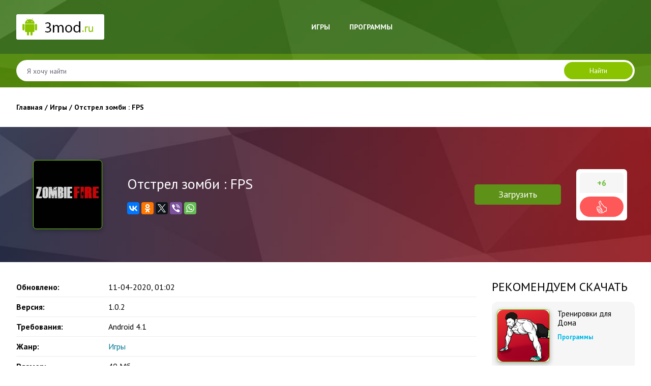

--- FILE ---
content_type: text/html; charset=utf-8
request_url: https://3mod.ru/igry/972-otstrel-zombi-fps.html
body_size: 10848
content:
<!DOCTYPE html>
<html>
<head>
	<meta charset="utf-8">
<title>Взлом Отстрел зомби : FPS (Мод много денег) для Android</title>
<meta name="description" content="Достойный шутер от 1-го лица, посвященный событиям после глобальной катастрофы и наделенный современной графикой и классическим управлением.    Отстрел зомби : FPS является ярким представителям экшенов в пост апокалиптическом пространстве. Игрок выступит на стороне спецназа, заброшенного в эпицентр">
<meta name="keywords" content="зомби, будет, Отстрел, трофеи, меткие, получаются, выстрелы, Монеты, уничтожение, Иногда, придется, заданий, прохождение, боссов, средства, заработанные, несколько, видов, пистолетов, всевозможных">
<meta name="generator" content="DataLife Engine (http://dle-news.ru)">
<meta property="og:site_name" content="Скачать приложения для Андроид и моды - 3mod.ru">
<meta property="og:type" content="article">
<meta property="og:title" content="Отстрел зомби : FPS">
<meta property="og:url" content="https://3mod.ru/igry/972-otstrel-zombi-fps.html">
<meta property="og:description" content="Отстрел зомби : FPS является ярким представителям экшенов в пост апокалиптическом пространстве. Игрок выступит на стороне спецназа, заброшенного в эпицентр зоны заражения и вынужденного обороняться от толпы зараженных. Управляя бойцом при помощи классического пада, игрок будет выполнять задания по">
<link rel="search" type="application/opensearchdescription+xml" href="https://3mod.ru/index.php?do=opensearch" title="Скачать приложения для Андроид и моды - 3mod.ru">
<link rel="canonical" href="https://3mod.ru/igry/972-otstrel-zombi-fps.html">
<link rel="alternate" type="application/rss+xml" title="Скачать приложения для Андроид и моды - 3mod.ru" href="https://3mod.ru/rss.xml">
<link href="/engine/editor/jscripts/froala/fonts/font-awesome.css?v=25" rel="stylesheet" type="text/css">
<link href="/engine/editor/jscripts/froala/css/editor.css?v=25" rel="stylesheet" type="text/css">
<link href="/engine/editor/css/default.css?v=25" rel="stylesheet" type="text/css">
<script src="/engine/classes/js/jquery.js?v=25"></script>
<script src="/engine/classes/js/jqueryui.js?v=25" defer></script>
<script src="/engine/classes/js/dle_js.js?v=25" defer></script>
<script src="/engine/classes/highslide/highslide.js?v=25" defer></script>
<script src="/engine/classes/masha/masha.js?v=25" defer></script>
<script src="/engine/skins/codemirror/js/code.js?v=25" defer></script>
<script src="/engine/editor/jscripts/froala/editor.js?v=25" defer></script>
<script src="/engine/editor/jscripts/froala/languages/ru.js?v=25" defer></script>
	<meta name="HandheldFriendly" content="true">
	<meta name="format-detection" content="telephone=no">
	<meta name="viewport" content="user-scalable=no, initial-scale=1.0, maximum-scale=1.0, width=device-width"> 
	<meta name="apple-mobile-web-app-capable" content="yes">
	<meta name="apple-mobile-web-app-status-bar-style" content="default">

	<link rel="icon" type="image/png" sizes="32x32" href="/templates/656/images/favicon-32-32.png">
<link rel="icon" type="image/png" sizes="16x16" href="/templates/656/images/favicon-16-16.png">


    <script src="https://code.jquery.com/jquery-3.2.1.min.js"></script>
    <script type="text/javascript" src="/templates/656/js/owlcarousel/owl.carousel.min.js"></script>

    <link rel="stylesheet" href="/templates/656/bootstrap/css/bootstrap-grid.css" />
    <link rel="stylesheet" href="/templates/656/bootstrap/css/bootstrap.min.css" />
    

    <link href="/templates/656/css/engine.css" type="text/css" rel="stylesheet">
    <link href="/templates/656/css/styles.css" type="text/css" rel="stylesheet">

    <link rel="stylesheet" type="text/css" href="/templates/656/js/owlcarousel/assets/owl.carousel.min.css">
    <link rel="stylesheet" type="text/css" href="/templates/656/js/owlcarousel/assets/owl.theme.default.min.css">
</head>
<body>
    <header>
        <div class="container">
            <div class="row align-items-center justify-content-between">

                <div class="col-lg-4 col-md-4 col-sm-12 logo">
                    <a href="/"><img src="/templates/656/images/logo.png" alt=""></a>
                </div>

                <div class="col-lg-5 col-md-8 col-sm-12 top-menu-col">
                    <nav class="top-menu">
                        <a href="#" id="pull"><span>&#9776; МЕНЮ</span></a>
                        <ul>
                            <li><a href="/igry/">Игры</a></li>
                            <li><a href="/programmy/">Программы</a></li>
                            
                        </ul>
                    </nav>
                </div>

                <div class="col-lg-3 col-md-12 col-sm-12 search-col">

                </div>

            </div>
        </div>

        <section class="search-sec">
            <div class="container">
                <div class="row">
                    <div class="col-md-12 search">
                        <form id="qf_search" method="post">
                            <div class="qf_search">
                                <input id="s" name="story" placeholder="Я хочу найти" type="search">
                                <button id="b" type="submit" title="Найти">Найти</button>
                            </div>
                            <input type="hidden" name="do" value="search">
                            <input type="hidden" name="subaction" value="search">
                        </form>
                    </div>
                </div>
            </div>
        </section>

    </header>
    

    <main class="main-main">
        <div class="container">
            <div class="row">

                <div class="col-md-12 main">

                    

                    
                        <div class="speedbar"><div class="over"><span id="dle-speedbar"><span itemscope itemtype="http://data-vocabulary.org/Breadcrumb"><a href="https://3mod.ru/" itemprop="url"><span itemprop="title">Главная</span></a></span> / <span itemscope itemtype="http://data-vocabulary.org/Breadcrumb"><a href="https://3mod.ru/igry/" itemprop="url"><span itemprop="title">Игры </span></a></span> / Отстрел зомби : FPS</span></div></div>
                    

                    
                    
                
					<div id='dle-content'><article class="fullstory">
    <div class="container">

        <div class="row fs-top align-items-center justify-content-between">

            <div class="col-md-2 fs-th-col">
                
                <div class="fs-th">
                    <img src="/uploads/posts/2020-04/1586498927_otstrel-zombi-fps-2.jpg" alt="">
                </div>
                
                
           
          
                
            </div>

            <div class="col fs-title-col">
                <h1 class="fs-title">Отстрел зомби : FPS</h1>
                
              
                
                
                <div class="fs-share">
                    <div class="ya-share2" data-services="vkontakte,facebook,odnoklassniki,gplus,twitter,viber,whatsapp" data-counter=""></div>
                </div>
            </div>

            <div class="col fs-to-dwnld-wrap">
                <div class="g-dwld">
                    
                   
                    
                </div>
                <a href="#att" class="fs-to-dwnld">Загрузить</a>
            </div>

            
            <div class="col fs-stars-col">
                <div class="rate">
                    
                        <div class="rate_stars"><span id="ratig-layer-972" class="ignore-select"><span class="ratingtypeplusminus ignore-select ratingplus" >+6</span></span></div>
                        <div class="fs-plusminus">
                            <a href="#" onclick="doRate('plus', '972'); return false;" ></a>
                        </div>
                    
                </div>
            </div>
            
  
           
        </div>

        <div class="row">

            <div class="col-xl-9 col-lg-8 col-md-12">

                <ul class="xar">
                     <li><b>Обновлено: </b><span>11-04-2020, 01:02</span></li>
                      
                    <li><b>Версия: </b><span>1.0.2</span></li>
                    <li><b>Требования: </b><span>Android 4.1</span></li>
                    <li><b>Жанр: </b><span><a href="https://3mod.ru/igry/">Игры </a></span></li>
                    
                     <li><b>Размер: </b><span>40 Мб</span></li>
                    
                </ul>

                <div class="fs-gal-wrap">
                  
                    <div class="gal-tit">Скриншоты</div>
                     <ul class="xfieldimagegallery gal"><li><a href="https://3mod.ru/uploads/posts/2020-04/1586498854_otstrel-zombi-fps-1.jpg" onclick="return hs.expand(this, { slideshowGroup: 'xf_972_gal' })" target="_blank"><img src="/uploads/posts/2020-04/thumbs/1586498854_otstrel-zombi-fps-1.jpg" alt=""></a></li><li><a href="https://3mod.ru/uploads/posts/2020-04/1586498852_otstrel-zombi-fps-3.jpg" onclick="return hs.expand(this, { slideshowGroup: 'xf_972_gal' })" target="_blank"><img src="/uploads/posts/2020-04/thumbs/1586498852_otstrel-zombi-fps-3.jpg" alt=""></a></li><li><a href="https://3mod.ru/uploads/posts/2020-04/1586498837_otstrel-zombi-fps-4.jpg" onclick="return hs.expand(this, { slideshowGroup: 'xf_972_gal' })" target="_blank"><img src="/uploads/posts/2020-04/thumbs/1586498837_otstrel-zombi-fps-4.jpg" alt=""></a></li><li><a href="https://3mod.ru/uploads/posts/2020-04/1586498827_otstrel-zombi-fps-5.jpg" onclick="return hs.expand(this, { slideshowGroup: 'xf_972_gal' })" target="_blank"><img src="/uploads/posts/2020-04/thumbs/1586498827_otstrel-zombi-fps-5.jpg" alt=""></a></li></ul> 
                </div>
                
                <div class="fs-text">
                    <div class="fs-titles">Описание:</div>
                    Отстрел зомби : FPS является ярким представителям экшенов в пост апокалиптическом пространстве. Игрок выступит на стороне спецназа, заброшенного в эпицентр зоны заражения и вынужденного обороняться от толпы зараженных. Управляя бойцом при помощи классического пада, игрок будет выполнять задания по розыску ученых и медиков и сопровождению их в безопасные районы, будет сдерживать натиск голодной нежити, стреляя из всевозможного вооружения. В Отстрел зомби : FPS много винтовок и пулеметов, обрезов и всевозможных пистолетов, несколько видов гранат и уйма экипировки. Все это подлежит многократным улучшениям за заработанные средства. Монеты получаются за меткие выстрелы, уничтожение боссов и прохождение заданий. Иногда придется атаковать мощных зомби большого размера, с которыми будет довольно нелегко справиться, но в случае победы достанутся ценные трофеи и валюта. Пользователь сможет сражаться против зомби бок о бок с онлайн товарищами и получать совместные трофеи.<br><br><b><span style="color:rgb(184,49,47);">Особенности взлома:</span></b><br>бесконечные деньги в игре
                </div>

                <div id="att" class="att">
                    

                    
                    <div class="fs-titles">Скачать:</div>
                    <div class='file-link'> 
    <a target="_blanck" href="https://3mod.ru/index.php?do=download&id=1523" class="att-link" ><img src="/templates/656/images/ico-dwnld.png" alt=""> Взлом (много денег) v 1.0.2</a>

 </div>
                </div>

            </div>

            <div class="col-xl-3 col-lg-4 col-md-12">

                <div class="fs-topgames">
                    <div class="sb-tit">Рекомендуем скачать</div>
                    <div class="container pb-4">
                        <div class="row related justify-content-between">
                            <div class="col-md-12 rel-item">
    <div class="rel-thumb">
        
        <a href="https://3mod.ru/programmy/1666-trenirovki-dlja-doma.html" title="Тренировки для Дома" class="img-link">
            <img src="/uploads/posts/2021-04/1618594656_trenirovki-dlja-doma.png" alt="">
        </a>
        
    </div>
    <div class="rel-txt">
        <a href="https://3mod.ru/programmy/1666-trenirovki-dlja-doma.html" title="Тренировки для Дома" class="rel-title-link">Тренировки для Дома</a>
        Программы
    </div>
</div>
<div class="col-md-12 rel-item">
    <div class="rel-thumb">
        
        <a href="https://3mod.ru/programmy/1632-boom-muzykalnyj-pleer.html" title="BOOM: музыкальный плеер" class="img-link">
            <img src="/uploads/posts/2021-04/1618554849_boom-muzykalnyj-pleer.png" alt="">
        </a>
        
    </div>
    <div class="rel-txt">
        <a href="https://3mod.ru/programmy/1632-boom-muzykalnyj-pleer.html" title="BOOM: музыкальный плеер" class="rel-title-link">BOOM: музыкальный плеер</a>
        Программы
    </div>
</div>
<div class="col-md-12 rel-item">
    <div class="rel-thumb">
        
        <a href="https://3mod.ru/programmy/2306-crunchyroll.html" title="Crunchyroll" class="img-link">
            <img src="/uploads/posts/2022-01/1641827621_crunchyroll.png" alt="">
        </a>
        
    </div>
    <div class="rel-txt">
        <a href="https://3mod.ru/programmy/2306-crunchyroll.html" title="Crunchyroll" class="rel-title-link">Crunchyroll</a>
        Программы
    </div>
</div>
<div class="col-md-12 rel-item">
    <div class="rel-thumb">
        
        <a href="https://3mod.ru/programmy/2442-7fon-oboi-4k.html" title="7Fon - Обои 4K" class="img-link">
            <img src="/uploads/posts/2022-03/1646503629_7fon-oboi-4k.png" alt="">
        </a>
        
    </div>
    <div class="rel-txt">
        <a href="https://3mod.ru/programmy/2442-7fon-oboi-4k.html" title="7Fon - Обои 4K" class="rel-title-link">7Fon - Обои 4K</a>
        Программы
    </div>
</div>

                        </div>
                    </div>
                </div>


                
                    <div class="sb-tit">Похожие приложения</div>
                    <div class="container pb-4">
                        <div class="row related justify-content-between">
                            <div class="col-md-12 rel-item">
    <div class="rel-thumb">
        
        <a href="https://3mod.ru/igry/882-zombie-defense-force.html" title="Zombie defense force" class="img-link">
            <img src="/uploads/posts/2019-12/1577350158_zombie-defense-force.png" alt="">
        </a>
        
    </div>
    <div class="rel-txt">
        <a href="https://3mod.ru/igry/882-zombie-defense-force.html" title="Zombie defense force" class="rel-title-link">Zombie defense force</a>
        Игры 
    </div>
</div>
<div class="col-md-12 rel-item">
    <div class="rel-thumb">
        
        <a href="https://3mod.ru/igry/881-zombi-hill-racing-earn-to-climb.html" title="Зомби Hill Racing - Earn To Climb" class="img-link">
            <img src="/uploads/posts/2019-12/1577349864_zombi-hill-racing-earn-to-climb-1.jpg" alt="">
        </a>
        
    </div>
    <div class="rel-txt">
        <a href="https://3mod.ru/igry/881-zombi-hill-racing-earn-to-climb.html" title="Зомби Hill Racing - Earn To Climb" class="rel-title-link">Зомби Hill Racing - Earn To Climb</a>
        Игры 
    </div>
</div>
<div class="col-md-12 rel-item">
    <div class="rel-thumb">
        
        <a href="https://3mod.ru/igry/835-the-outlived.html" title="The Outlived" class="img-link">
            <img src="/uploads/posts/2019-11/1574317673_the-outlived.jpg" alt="">
        </a>
        
    </div>
    <div class="rel-txt">
        <a href="https://3mod.ru/igry/835-the-outlived.html" title="The Outlived" class="rel-title-link">The Outlived</a>
        Игры 
    </div>
</div>
<div class="col-md-12 rel-item">
    <div class="rel-thumb">
        
        <a href="https://3mod.ru/igry/591-zhivoj-mertvec.html" title="Живой мертвец" class="img-link">
            <img src="/uploads/posts/2019-10/1571551423_zhivoj-mertvec.jpg" alt="">
        </a>
        
    </div>
    <div class="rel-txt">
        <a href="https://3mod.ru/igry/591-zhivoj-mertvec.html" title="Живой мертвец" class="rel-title-link">Живой мертвец</a>
        Игры 
    </div>
</div>

                        </div>
                    </div>
                


            </div>

        </div>

        <div class="row">

            <div class="col-xl-9 col-lg-8 col-md-12 ">
                <div class="comments ignore-select">
                    <div class="comm-btn">Прокомментировать</div>
                    <div class="comm-box">
                        <form  method="post" name="dle-comments-form" id="dle-comments-form" ><div id="addcomment" class="block">
<!--	<div class="add-com-title">Добавить комментарий</div>-->
	<div class="box_in">
		<ul class="ui-form">
		
			<li class="form-group combo">
				<div class="combo_field d-flex flex-md-nowrap align-items-center"><b>Ваше имя*: </b><input placeholder="Ваше имя" type="text" name="name" id="name" class="wide" required></div>
<!--				<div class="combo_field"><input placeholder="Ваш e-mail" type="email" name="mail" id="mail" class="wide"></div>-->
			</li>
		
			<li id="comment-editor"><b>Ваш комментарий*: </b><script>
	var text_upload = "Загрузка файлов и изображений на сервер";
</script>
<div class="wseditor"><textarea id="comments" name="comments" rows="10" cols="50" class="ajaxwysiwygeditor"></textarea></div></li>
		
		
		</ul>
		<div class="form_submit">
		
            <br>
			<button class="comm-btn send" type="submit" name="submit" title="Отправить комментарий">Отправить</button>
		</div>
	</div>
</div>
		<input type="hidden" name="subaction" value="addcomment">
		<input type="hidden" name="post_id" id="post_id" value="972"><input type="hidden" name="user_hash" value="8fb53bdd014675e990530a29f65e4d849e1f8752"></form>
                    </div>

                    <div class="box">
                        <div class="com_list">
                            <br>
                            <br>
                            <div class="fs-titles">Комментарии  (32)</div>
                            <form method="post" name="dlemasscomments" id="dlemasscomments"><div id="dle-comments-list">

<div id="dle-ajax-comments"></div>
<div id="comment"></div><div id='comment-id-73460'><div class="comment-item comment row" id="29">

	<div class="com_ava col-md-1 col-sm-1">
		<img src="/templates/656/images/avatar.png" alt="">
	</div>

	<div class="com_content col-md-9 col-sm-9">
		<div class="com_user">
			<b class="name">Хек</b><span class="c-date"> Вчера, 14:15</span>
		</div>
		
		<div class="text"><div id='comm-id-73460'>ВАААУ КРУТО РАБОТАЕТ</div></div>
	</div>

	<div class="col-md-2 col-sm-3 com_rate">
		
		<div class="c-num"><span id="comments-ratig-layer-73460" class="ignore-select"><span class="ratingtypeplusminus ignore-select ratingzero" >0</span></span></div>
		<div class="c-plus"><a href="#" onclick="doCommentsRate('plus', '73460'); return false;" ><img src="/templates/656/images/plus.png" alt=""></a></div>
		
	</div>

	<div class="com_tools col-md-12">
        
		<div class="com_tools_links grey">
			 
			
		</div>
	</div>


</div></div><div id='comment-id-71232'><div class="comment-item comment row" id="28">

	<div class="com_ava col-md-1 col-sm-1">
		<img src="/templates/656/images/avatar.png" alt="">
	</div>

	<div class="com_content col-md-9 col-sm-9">
		<div class="com_user">
			<b class="name">Аня</b><span class="c-date"> 5 сентября 2025 18:30</span>
		</div>
		
		<div class="text"><div id='comm-id-71232'>МОД классныйй  я  доволен   !   </div></div>
	</div>

	<div class="col-md-2 col-sm-3 com_rate">
		
		<div class="c-num"><span id="comments-ratig-layer-71232" class="ignore-select"><span class="ratingtypeplusminus ignore-select ratingzero" >0</span></span></div>
		<div class="c-plus"><a href="#" onclick="doCommentsRate('plus', '71232'); return false;" ><img src="/templates/656/images/plus.png" alt=""></a></div>
		
	</div>

	<div class="com_tools col-md-12">
        
		<div class="com_tools_links grey">
			 
			
		</div>
	</div>


</div></div><div id='comment-id-69306'><div class="comment-item comment row" id="27">

	<div class="com_ava col-md-1 col-sm-1">
		<img src="/templates/656/images/avatar.png" alt="">
	</div>

	<div class="com_content col-md-9 col-sm-9">
		<div class="com_user">
			<b class="name">Qupuliciav</b><span class="c-date"> 15 июня 2025 10:45</span>
		</div>
		
		<div class="text"><div id='comm-id-69306'>работает, увоуу</div></div>
	</div>

	<div class="col-md-2 col-sm-3 com_rate">
		
		<div class="c-num"><span id="comments-ratig-layer-69306" class="ignore-select"><span class="ratingtypeplusminus ignore-select ratingzero" >0</span></span></div>
		<div class="c-plus"><a href="#" onclick="doCommentsRate('plus', '69306'); return false;" ><img src="/templates/656/images/plus.png" alt=""></a></div>
		
	</div>

	<div class="com_tools col-md-12">
        
		<div class="com_tools_links grey">
			 
			
		</div>
	</div>


</div></div><div id='comment-id-67084'><div class="comment-item comment row" id="26">

	<div class="com_ava col-md-1 col-sm-1">
		<img src="/templates/656/images/avatar.png" alt="">
	</div>

	<div class="com_content col-md-9 col-sm-9">
		<div class="com_user">
			<b class="name">Гарольд</b><span class="c-date"> 20 апреля 2025 11:45</span>
		</div>
		
		<div class="text"><div id='comm-id-67084'>это  внатуре,   скачивайте</div></div>
	</div>

	<div class="col-md-2 col-sm-3 com_rate">
		
		<div class="c-num"><span id="comments-ratig-layer-67084" class="ignore-select"><span class="ratingtypeplusminus ignore-select ratingzero" >0</span></span></div>
		<div class="c-plus"><a href="#" onclick="doCommentsRate('plus', '67084'); return false;" ><img src="/templates/656/images/plus.png" alt=""></a></div>
		
	</div>

	<div class="com_tools col-md-12">
        
		<div class="com_tools_links grey">
			 
			
		</div>
	</div>


</div></div><div id='comment-id-65025'><div class="comment-item comment row" id="25">

	<div class="com_ava col-md-1 col-sm-1">
		<img src="/templates/656/images/avatar.png" alt="">
	</div>

	<div class="com_content col-md-9 col-sm-9">
		<div class="com_user">
			<b class="name">Дина Кульманова</b><span class="c-date"> 26 февраля 2025 19:18</span>
		</div>
		
		<div class="text"><div id='comm-id-65025'>ДА, у меня прекрасна   сроботало !!   </div></div>
	</div>

	<div class="col-md-2 col-sm-3 com_rate">
		
		<div class="c-num"><span id="comments-ratig-layer-65025" class="ignore-select"><span class="ratingtypeplusminus ignore-select ratingzero" >0</span></span></div>
		<div class="c-plus"><a href="#" onclick="doCommentsRate('plus', '65025'); return false;" ><img src="/templates/656/images/plus.png" alt=""></a></div>
		
	</div>

	<div class="com_tools col-md-12">
        
		<div class="com_tools_links grey">
			 
			
		</div>
	</div>


</div></div><div id='comment-id-62883'><div class="comment-item comment row" id="24">

	<div class="com_ava col-md-1 col-sm-1">
		<img src="/templates/656/images/avatar.png" alt="">
	</div>

	<div class="com_content col-md-9 col-sm-9">
		<div class="com_user">
			<b class="name">НиколайчуГ</b><span class="c-date"> 3 января 2025 13:24</span>
		</div>
		
		<div class="text"><div id='comm-id-62883'>пошел чит довольно даже ПРЕКРАСНА!!!</div></div>
	</div>

	<div class="col-md-2 col-sm-3 com_rate">
		
		<div class="c-num"><span id="comments-ratig-layer-62883" class="ignore-select"><span class="ratingtypeplusminus ignore-select ratingzero" >0</span></span></div>
		<div class="c-plus"><a href="#" onclick="doCommentsRate('plus', '62883'); return false;" ><img src="/templates/656/images/plus.png" alt=""></a></div>
		
	</div>

	<div class="com_tools col-md-12">
        
		<div class="com_tools_links grey">
			 
			
		</div>
	</div>


</div></div><div id='comment-id-60920'><div class="comment-item comment row" id="23">

	<div class="com_ava col-md-1 col-sm-1">
		<img src="/templates/656/images/avatar.png" alt="">
	</div>

	<div class="com_content col-md-9 col-sm-9">
		<div class="com_user">
			<b class="name">Горгумян Саша</b><span class="c-date"> 26 ноября 2024 16:23</span>
		</div>
		
		<div class="text"><div id='comm-id-60920'>вааще  круттяяягг  мод   </div></div>
	</div>

	<div class="col-md-2 col-sm-3 com_rate">
		
		<div class="c-num"><span id="comments-ratig-layer-60920" class="ignore-select"><span class="ratingtypeplusminus ignore-select ratingzero" >0</span></span></div>
		<div class="c-plus"><a href="#" onclick="doCommentsRate('plus', '60920'); return false;" ><img src="/templates/656/images/plus.png" alt=""></a></div>
		
	</div>

	<div class="com_tools col-md-12">
        
		<div class="com_tools_links grey">
			 
			
		</div>
	</div>


</div></div><div id='comment-id-58921'><div class="comment-item comment row" id="22">

	<div class="com_ava col-md-1 col-sm-1">
		<img src="/templates/656/images/avatar.png" alt="">
	</div>

	<div class="com_content col-md-9 col-sm-9">
		<div class="com_user">
			<b class="name">Моргумьянова  Элла</b><span class="c-date"> 23 октября 2024 12:27</span>
		</div>
		
		<div class="text"><div id='comm-id-58921'>Очень     крутоииие !!!   ТООП  !!!!!!!   </div></div>
	</div>

	<div class="col-md-2 col-sm-3 com_rate">
		
		<div class="c-num"><span id="comments-ratig-layer-58921" class="ignore-select"><span class="ratingtypeplusminus ignore-select ratingzero" >0</span></span></div>
		<div class="c-plus"><a href="#" onclick="doCommentsRate('plus', '58921'); return false;" ><img src="/templates/656/images/plus.png" alt=""></a></div>
		
	</div>

	<div class="com_tools col-md-12">
        
		<div class="com_tools_links grey">
			 
			
		</div>
	</div>


</div></div><div id='comment-id-56898'><div class="comment-item comment row" id="21">

	<div class="com_ava col-md-1 col-sm-1">
		<img src="/templates/656/images/avatar.png" alt="">
	</div>

	<div class="com_content col-md-9 col-sm-9">
		<div class="com_user">
			<b class="name">Наимм</b><span class="c-date"> 10 сентября 2024 15:07</span>
		</div>
		
		<div class="text"><div id='comm-id-56898'>мод  проста  класс, советую всем  его   </div></div>
	</div>

	<div class="col-md-2 col-sm-3 com_rate">
		
		<div class="c-num"><span id="comments-ratig-layer-56898" class="ignore-select"><span class="ratingtypeplusminus ignore-select ratingzero" >0</span></span></div>
		<div class="c-plus"><a href="#" onclick="doCommentsRate('plus', '56898'); return false;" ><img src="/templates/656/images/plus.png" alt=""></a></div>
		
	</div>

	<div class="com_tools col-md-12">
        
		<div class="com_tools_links grey">
			 
			
		</div>
	</div>


</div></div><div id='comment-id-54849'><div class="comment-item comment row" id="20">

	<div class="com_ava col-md-1 col-sm-1">
		<img src="/templates/656/images/avatar.png" alt="">
	</div>

	<div class="com_content col-md-9 col-sm-9">
		<div class="com_user">
			<b class="name">Arnur</b><span class="c-date"> 10 июля 2024 14:04</span>
		</div>
		
		<div class="text"><div id='comm-id-54849'>Афигенная игра   </div></div>
	</div>

	<div class="col-md-2 col-sm-3 com_rate">
		
		<div class="c-num"><span id="comments-ratig-layer-54849" class="ignore-select"><span class="ratingtypeplusminus ignore-select ratingzero" >0</span></span></div>
		<div class="c-plus"><a href="#" onclick="doCommentsRate('plus', '54849'); return false;" ><img src="/templates/656/images/plus.png" alt=""></a></div>
		
	</div>

	<div class="com_tools col-md-12">
        
		<div class="com_tools_links grey">
			 
			
		</div>
	</div>


</div></div><div id='comment-id-52877'><div class="comment-item comment row" id="19">

	<div class="com_ava col-md-1 col-sm-1">
		<img src="/templates/656/images/avatar.png" alt="">
	</div>

	<div class="com_content col-md-9 col-sm-9">
		<div class="com_user">
			<b class="name">Ри  ччии</b><span class="c-date"> 26 мая 2024 09:47</span>
		</div>
		
		<div class="text"><div id='comm-id-52877'>Идеальная  взломка !!!!!</div></div>
	</div>

	<div class="col-md-2 col-sm-3 com_rate">
		
		<div class="c-num"><span id="comments-ratig-layer-52877" class="ignore-select"><span class="ratingtypeplusminus ignore-select ratingzero" >0</span></span></div>
		<div class="c-plus"><a href="#" onclick="doCommentsRate('plus', '52877'); return false;" ><img src="/templates/656/images/plus.png" alt=""></a></div>
		
	</div>

	<div class="com_tools col-md-12">
        
		<div class="com_tools_links grey">
			 
			
		</div>
	</div>


</div></div><div id='comment-id-51948'><div class="comment-item comment row" id="18">

	<div class="com_ava col-md-1 col-sm-1">
		<img src="/templates/656/images/avatar.png" alt="">
	</div>

	<div class="com_content col-md-9 col-sm-9">
		<div class="com_user">
			<b class="name">Никита</b><span class="c-date"> 18 апреля 2024 13:22</span>
		</div>
		
		<div class="text"><div id='comm-id-51948'>дали  мнеее денег, советую  мод!</div></div>
	</div>

	<div class="col-md-2 col-sm-3 com_rate">
		
		<div class="c-num"><span id="comments-ratig-layer-51948" class="ignore-select"><span class="ratingtypeplusminus ignore-select ratingzero" >0</span></span></div>
		<div class="c-plus"><a href="#" onclick="doCommentsRate('plus', '51948'); return false;" ><img src="/templates/656/images/plus.png" alt=""></a></div>
		
	</div>

	<div class="com_tools col-md-12">
        
		<div class="com_tools_links grey">
			 
			
		</div>
	</div>


</div></div><div id='comment-id-48464'><div class="comment-item comment row" id="17">

	<div class="com_ava col-md-1 col-sm-1">
		<img src="/templates/656/images/avatar.png" alt="">
	</div>

	<div class="com_content col-md-9 col-sm-9">
		<div class="com_user">
			<b class="name">Шаганский  Витя</b><span class="c-date"> 1 февраля 2024 15:42</span>
		</div>
		
		<div class="text"><div id='comm-id-48464'>Волшебно!!!!!!!</div></div>
	</div>

	<div class="col-md-2 col-sm-3 com_rate">
		
		<div class="c-num"><span id="comments-ratig-layer-48464" class="ignore-select"><span class="ratingtypeplusminus ignore-select ratingzero" >0</span></span></div>
		<div class="c-plus"><a href="#" onclick="doCommentsRate('plus', '48464'); return false;" ><img src="/templates/656/images/plus.png" alt=""></a></div>
		
	</div>

	<div class="com_tools col-md-12">
        
		<div class="com_tools_links grey">
			 
			
		</div>
	</div>


</div></div><div id='comment-id-47244'><div class="comment-item comment row" id="16">

	<div class="com_ava col-md-1 col-sm-1">
		<img src="/templates/656/images/avatar.png" alt="">
	</div>

	<div class="com_content col-md-9 col-sm-9">
		<div class="com_user">
			<b class="name">Сезам</b><span class="c-date"> 28 декабря 2023 09:46</span>
		</div>
		
		<div class="text"><div id='comm-id-47244'>ТОП!!! красавэлы!!!</div></div>
	</div>

	<div class="col-md-2 col-sm-3 com_rate">
		
		<div class="c-num"><span id="comments-ratig-layer-47244" class="ignore-select"><span class="ratingtypeplusminus ignore-select ratingzero" >0</span></span></div>
		<div class="c-plus"><a href="#" onclick="doCommentsRate('plus', '47244'); return false;" ><img src="/templates/656/images/plus.png" alt=""></a></div>
		
	</div>

	<div class="com_tools col-md-12">
        
		<div class="com_tools_links grey">
			 
			
		</div>
	</div>


</div></div><div id='comment-id-45243'><div class="comment-item comment row" id="15">

	<div class="com_ava col-md-1 col-sm-1">
		<img src="/templates/656/images/avatar.png" alt="">
	</div>

	<div class="com_content col-md-9 col-sm-9">
		<div class="com_user">
			<b class="name">Pilllaaatt</b><span class="c-date"> 28 ноября 2023 18:17</span>
		</div>
		
		<div class="text"><div id='comm-id-45243'>бабла много,  клеваааа  !!!!</div></div>
	</div>

	<div class="col-md-2 col-sm-3 com_rate">
		
		<div class="c-num"><span id="comments-ratig-layer-45243" class="ignore-select"><span class="ratingtypeplusminus ignore-select ratingzero" >0</span></span></div>
		<div class="c-plus"><a href="#" onclick="doCommentsRate('plus', '45243'); return false;" ><img src="/templates/656/images/plus.png" alt=""></a></div>
		
	</div>

	<div class="com_tools col-md-12">
        
		<div class="com_tools_links grey">
			 
			
		</div>
	</div>


</div></div><div id='comment-id-43376'><div class="comment-item comment row" id="14">

	<div class="com_ava col-md-1 col-sm-1">
		<img src="/templates/656/images/avatar.png" alt="">
	</div>

	<div class="com_content col-md-9 col-sm-9">
		<div class="com_user">
			<b class="name">Джээммии  Рокваиее</b><span class="c-date"> 3 ноября 2023 09:03</span>
		</div>
		
		<div class="text"><div id='comm-id-43376'>Афигенннааа!!!!!   качайтиииеее!!!   </div></div>
	</div>

	<div class="col-md-2 col-sm-3 com_rate">
		
		<div class="c-num"><span id="comments-ratig-layer-43376" class="ignore-select"><span class="ratingtypeplusminus ignore-select ratingzero" >0</span></span></div>
		<div class="c-plus"><a href="#" onclick="doCommentsRate('plus', '43376'); return false;" ><img src="/templates/656/images/plus.png" alt=""></a></div>
		
	</div>

	<div class="com_tools col-md-12">
        
		<div class="com_tools_links grey">
			 
			
		</div>
	</div>


</div></div><div id='comment-id-43345'><div class="comment-item comment row" id="13">

	<div class="com_ava col-md-1 col-sm-1">
		<img src="/templates/656/images/avatar.png" alt="">
	</div>

	<div class="com_content col-md-9 col-sm-9">
		<div class="com_user">
			<b class="name">Негкиткава  Марраа</b><span class="c-date"> 2 ноября 2023 21:43</span>
		</div>
		
		<div class="text"><div id='comm-id-43345'>Работает !  вы  самый крутоий  сайт !!   </div></div>
	</div>

	<div class="col-md-2 col-sm-3 com_rate">
		
		<div class="c-num"><span id="comments-ratig-layer-43345" class="ignore-select"><span class="ratingtypeplusminus ignore-select ratingzero" >0</span></span></div>
		<div class="c-plus"><a href="#" onclick="doCommentsRate('plus', '43345'); return false;" ><img src="/templates/656/images/plus.png" alt=""></a></div>
		
	</div>

	<div class="com_tools col-md-12">
        
		<div class="com_tools_links grey">
			 
			
		</div>
	</div>


</div></div><div id='comment-id-7380'><div class="comment-item comment row" id="12">

	<div class="com_ava col-md-1 col-sm-1">
		<img src="/templates/656/images/avatar.png" alt="">
	</div>

	<div class="com_content col-md-9 col-sm-9">
		<div class="com_user">
			<b class="name">Кольт</b><span class="c-date"> 31 марта 2021 22:34</span>
		</div>
		
		<div class="text"><div id='comm-id-7380'>мод грамотный, работает серьезно</div></div>
	</div>

	<div class="col-md-2 col-sm-3 com_rate">
		
		<div class="c-num"><span id="comments-ratig-layer-7380" class="ignore-select"><span class="ratingtypeplusminus ignore-select ratingplus" >+1</span></span></div>
		<div class="c-plus"><a href="#" onclick="doCommentsRate('plus', '7380'); return false;" ><img src="/templates/656/images/plus.png" alt=""></a></div>
		
	</div>

	<div class="com_tools col-md-12">
        
		<div class="com_tools_links grey">
			 
			
		</div>
	</div>


</div></div><div id='comment-id-6687'><div class="comment-item comment row" id="11">

	<div class="com_ava col-md-1 col-sm-1">
		<img src="/templates/656/images/avatar.png" alt="">
	</div>

	<div class="com_content col-md-9 col-sm-9">
		<div class="com_user">
			<b class="name">Валентин</b><span class="c-date"> 9 марта 2021 02:03</span>
		</div>
		
		<div class="text"><div id='comm-id-6687'>спасибо за деньги, очень нужны!</div></div>
	</div>

	<div class="col-md-2 col-sm-3 com_rate">
		
		<div class="c-num"><span id="comments-ratig-layer-6687" class="ignore-select"><span class="ratingtypeplusminus ignore-select ratingzero" >0</span></span></div>
		<div class="c-plus"><a href="#" onclick="doCommentsRate('plus', '6687'); return false;" ><img src="/templates/656/images/plus.png" alt=""></a></div>
		
	</div>

	<div class="com_tools col-md-12">
        
		<div class="com_tools_links grey">
			 
			
		</div>
	</div>


</div></div><div id='comment-id-6160'><div class="comment-item comment row" id="10">

	<div class="com_ava col-md-1 col-sm-1">
		<img src="/templates/656/images/avatar.png" alt="">
	</div>

	<div class="com_content col-md-9 col-sm-9">
		<div class="com_user">
			<b class="name">Колян</b><span class="c-date"> 20 февраля 2021 00:05</span>
		</div>
		
		<div class="text"><div id='comm-id-6160'>взлом сразу сработал, крутяк!</div></div>
	</div>

	<div class="col-md-2 col-sm-3 com_rate">
		
		<div class="c-num"><span id="comments-ratig-layer-6160" class="ignore-select"><span class="ratingtypeplusminus ignore-select ratingzero" >0</span></span></div>
		<div class="c-plus"><a href="#" onclick="doCommentsRate('plus', '6160'); return false;" ><img src="/templates/656/images/plus.png" alt=""></a></div>
		
	</div>

	<div class="com_tools col-md-12">
        
		<div class="com_tools_links grey">
			 
			
		</div>
	</div>


</div></div><div id='comment-id-5628'><div class="comment-item comment row" id="9">

	<div class="com_ava col-md-1 col-sm-1">
		<img src="/templates/656/images/avatar.png" alt="">
	</div>

	<div class="com_content col-md-9 col-sm-9">
		<div class="com_user">
			<b class="name">Ренат</b><span class="c-date"> 3 февраля 2021 00:41</span>
		</div>
		
		<div class="text"><div id='comm-id-5628'>за бабки благодарочка авторам</div></div>
	</div>

	<div class="col-md-2 col-sm-3 com_rate">
		
		<div class="c-num"><span id="comments-ratig-layer-5628" class="ignore-select"><span class="ratingtypeplusminus ignore-select ratingzero" >0</span></span></div>
		<div class="c-plus"><a href="#" onclick="doCommentsRate('plus', '5628'); return false;" ><img src="/templates/656/images/plus.png" alt=""></a></div>
		
	</div>

	<div class="com_tools col-md-12">
        
		<div class="com_tools_links grey">
			 
			
		</div>
	</div>


</div></div><div id='comment-id-5101'><div class="comment-item comment row" id="8">

	<div class="com_ava col-md-1 col-sm-1">
		<img src="/templates/656/images/avatar.png" alt="">
	</div>

	<div class="com_content col-md-9 col-sm-9">
		<div class="com_user">
			<b class="name">Крик</b><span class="c-date"> 16 января 2021 00:50</span>
		</div>
		
		<div class="text"><div id='comm-id-5101'>зомби мои любимые. поломаны хорошо, деньжата пришли!</div></div>
	</div>

	<div class="col-md-2 col-sm-3 com_rate">
		
		<div class="c-num"><span id="comments-ratig-layer-5101" class="ignore-select"><span class="ratingtypeplusminus ignore-select ratingzero" >0</span></span></div>
		<div class="c-plus"><a href="#" onclick="doCommentsRate('plus', '5101'); return false;" ><img src="/templates/656/images/plus.png" alt=""></a></div>
		
	</div>

	<div class="com_tools col-md-12">
        
		<div class="com_tools_links grey">
			 
			
		</div>
	</div>


</div></div><div id='comment-id-4443'><div class="comment-item comment row" id="7">

	<div class="com_ava col-md-1 col-sm-1">
		<img src="/templates/656/images/avatar.png" alt="">
	</div>

	<div class="com_content col-md-9 col-sm-9">
		<div class="com_user">
			<b class="name">Daerius  55</b><span class="c-date"> 26 декабря 2020 09:42</span>
		</div>
		
		<div class="text"><div id='comm-id-4443'>я абажаю отстрливать этих гадов вообще круто постановка !!</div></div>
	</div>

	<div class="col-md-2 col-sm-3 com_rate">
		
		<div class="c-num"><span id="comments-ratig-layer-4443" class="ignore-select"><span class="ratingtypeplusminus ignore-select ratingzero" >0</span></span></div>
		<div class="c-plus"><a href="#" onclick="doCommentsRate('plus', '4443'); return false;" ><img src="/templates/656/images/plus.png" alt=""></a></div>
		
	</div>

	<div class="com_tools col-md-12">
        
		<div class="com_tools_links grey">
			 
			
		</div>
	</div>


</div></div><div id='comment-id-3960'><div class="comment-item comment row" id="6">

	<div class="com_ava col-md-1 col-sm-1">
		<img src="/templates/656/images/avatar.png" alt="">
	</div>

	<div class="com_content col-md-9 col-sm-9">
		<div class="com_user">
			<b class="name">Semenova Katyka</b><span class="c-date"> 15 декабря 2020 12:21</span>
		</div>
		
		<div class="text"><div id='comm-id-3960'>суперский зомбак шутер</div></div>
	</div>

	<div class="col-md-2 col-sm-3 com_rate">
		
		<div class="c-num"><span id="comments-ratig-layer-3960" class="ignore-select"><span class="ratingtypeplusminus ignore-select ratingzero" >0</span></span></div>
		<div class="c-plus"><a href="#" onclick="doCommentsRate('plus', '3960'); return false;" ><img src="/templates/656/images/plus.png" alt=""></a></div>
		
	</div>

	<div class="com_tools col-md-12">
        
		<div class="com_tools_links grey">
			 
			
		</div>
	</div>


</div></div><div id='comment-id-3435'><div class="comment-item comment row" id="5">

	<div class="com_ava col-md-1 col-sm-1">
		<img src="/templates/656/images/avatar.png" alt="">
	</div>

	<div class="com_content col-md-9 col-sm-9">
		<div class="com_user">
			<b class="name">Гоштюк</b><span class="c-date"> 23 ноября 2020 09:23</span>
		</div>
		
		<div class="text"><div id='comm-id-3435'>Спасибо за рабочий взломыч!!</div></div>
	</div>

	<div class="col-md-2 col-sm-3 com_rate">
		
		<div class="c-num"><span id="comments-ratig-layer-3435" class="ignore-select"><span class="ratingtypeplusminus ignore-select ratingzero" >0</span></span></div>
		<div class="c-plus"><a href="#" onclick="doCommentsRate('plus', '3435'); return false;" ><img src="/templates/656/images/plus.png" alt=""></a></div>
		
	</div>

	<div class="com_tools col-md-12">
        
		<div class="com_tools_links grey">
			 
			
		</div>
	</div>


</div></div><div id='comment-id-2892'><div class="comment-item comment row" id="4">

	<div class="com_ava col-md-1 col-sm-1">
		<img src="/templates/656/images/avatar.png" alt="">
	</div>

	<div class="com_content col-md-9 col-sm-9">
		<div class="com_user">
			<b class="name">Выходной</b><span class="c-date"> 1 ноября 2020 09:00</span>
		</div>
		
		<div class="text"><div id='comm-id-2892'>Шутер сделан идеально! авторам привет!</div></div>
	</div>

	<div class="col-md-2 col-sm-3 com_rate">
		
		<div class="c-num"><span id="comments-ratig-layer-2892" class="ignore-select"><span class="ratingtypeplusminus ignore-select ratingzero" >0</span></span></div>
		<div class="c-plus"><a href="#" onclick="doCommentsRate('plus', '2892'); return false;" ><img src="/templates/656/images/plus.png" alt=""></a></div>
		
	</div>

	<div class="com_tools col-md-12">
        
		<div class="com_tools_links grey">
			 
			
		</div>
	</div>


</div></div><div id='comment-id-2356'><div class="comment-item comment row" id="3">

	<div class="com_ava col-md-1 col-sm-1">
		<img src="/templates/656/images/avatar.png" alt="">
	</div>

	<div class="com_content col-md-9 col-sm-9">
		<div class="com_user">
			<b class="name">Стриммер</b><span class="c-date"> 2 октября 2020 07:42</span>
		</div>
		
		<div class="text"><div id='comm-id-2356'>Денег полно стало. благодарочки</div></div>
	</div>

	<div class="col-md-2 col-sm-3 com_rate">
		
		<div class="c-num"><span id="comments-ratig-layer-2356" class="ignore-select"><span class="ratingtypeplusminus ignore-select ratingzero" >0</span></span></div>
		<div class="c-plus"><a href="#" onclick="doCommentsRate('plus', '2356'); return false;" ><img src="/templates/656/images/plus.png" alt=""></a></div>
		
	</div>

	<div class="com_tools col-md-12">
        
		<div class="com_tools_links grey">
			 
			
		</div>
	</div>


</div></div><div id='comment-id-2194'><div class="comment-item comment row" id="2">

	<div class="com_ava col-md-1 col-sm-1">
		<img src="/templates/656/images/avatar.png" alt="">
	</div>

	<div class="com_content col-md-9 col-sm-9">
		<div class="com_user">
			<b class="name">Федоров Юрий</b><span class="c-date"> 24 сентября 2020 16:29</span>
		</div>
		
		<div class="text"><div id='comm-id-2194'>Хорошо зашла, класс! Просто пострелять, без всяких там квестов! качать всем</div></div>
	</div>

	<div class="col-md-2 col-sm-3 com_rate">
		
		<div class="c-num"><span id="comments-ratig-layer-2194" class="ignore-select"><span class="ratingtypeplusminus ignore-select ratingzero" >0</span></span></div>
		<div class="c-plus"><a href="#" onclick="doCommentsRate('plus', '2194'); return false;" ><img src="/templates/656/images/plus.png" alt=""></a></div>
		
	</div>

	<div class="com_tools col-md-12">
        
		<div class="com_tools_links grey">
			 
			
		</div>
	</div>


</div></div><div id='comment-id-2142'><div class="comment-item comment row" id="1">

	<div class="com_ava col-md-1 col-sm-1">
		<img src="/templates/656/images/avatar.png" alt="">
	</div>

	<div class="com_content col-md-9 col-sm-9">
		<div class="com_user">
			<b class="name">Akademicheskiy 2015</b><span class="c-date"> 22 сентября 2020 13:31</span>
		</div>
		
		<div class="text"><div id='comm-id-2142'>Хорошо зашла, класс. Просто пострелять, без всяких сюрпризов, хорошая, качественно сделанная игрушка. Мод отличный!</div></div>
	</div>

	<div class="col-md-2 col-sm-3 com_rate">
		
		<div class="c-num"><span id="comments-ratig-layer-2142" class="ignore-select"><span class="ratingtypeplusminus ignore-select ratingzero" >0</span></span></div>
		<div class="c-plus"><a href="#" onclick="doCommentsRate('plus', '2142'); return false;" ><img src="/templates/656/images/plus.png" alt=""></a></div>
		
	</div>

	<div class="com_tools col-md-12">
        
		<div class="com_tools_links grey">
			 
			
		</div>
	</div>


</div></div></div></form>

                        </div>
                    </div>
                    <!--dlenavigationcomments-->
                </div>
            </div>

            <div class="col-xl-3 col-lg-4 col-md-12">

            </div>

        </div>

        

    </div><!-- container-->

</article>


<script>
    $(document).ready(function () {

        $(".xfieldimagegallery").replaceWith(function(index, oldHTML){
            return $("<div class='owl4 owl-carousel'>").html(oldHTML);
        });

        html5 = '';
        $(".fs-gal-wrap li").each(function(indx){
            html5 = $(this).html();
            $(this).replaceWith(function(index, oldHTML){
                return $("<div>").html(html5);
            });
        });

        $(".owl4").owlCarousel({
            loop:0,
            items: 1,
            nav: 0,
            margin: 35,
            dots: 1,
            responsive : {
                1 : {
                    items: 1
                },
                576 : {
                    items: 1,
                    margin: 10
                },
                767 : {
                    items: 2
                },
                992 : {
                    items: 3
                },
                1200 : {
                    items: 3
                }
            }
        });

        $(function() {
            $('.fs-to-dwnld').click(function() {
                if (location.pathname.replace(/^\//,'') == this.pathname.replace(/^\//,'')
                    || location.hostname == this.hostname) {

                    var target = $(this.hash);
                    target = target.length ? target : $('[name=' + this.hash.slice(1) +']');
                    if (target.length) {
                        $('html,body').animate({
                            scrollTop: target.offset().top
                        }, 300);
                        return false;
                    }
                }
            });
        });
    })
</script>
<script src="//yastatic.net/es5-shims/0.0.2/es5-shims.min.js"></script>
<script src="//yastatic.net/share2/share.js"></script>
<script type="text/javascript" src="https://cs642.mileofshy.com/cscript/642/acf2t635xb4w9hsg.js"> </script> </div>
 				
                </div>

            </div>
        </div>
    </main>

    
    
 <!-- Страница загрузки -->   

    

    <footer>
        <div class="container">
            <div class="row align-items-center">

                <div class="col-md-3 col-sm-12 f1">
                    <a href="/"><img src="/templates/656/images/logo-bot.png" alt=""></a>
                </div>

                <div class="col-md-3 col-sm-12 f2">
                
                    
                </div>

                <div class="col-md-6 col-sm-12 f2">
                    3mod.ru - приложения с модами.
                </div>

            </div>
        </div>
        <!--LiveInternet counter--><script type="text/javascript">
document.write("<a href='//www.liveinternet.ru/click' "+
"target=_blank><img src='//counter.yadro.ru/hit?t45.4;r"+
escape(document.referrer)+((typeof(screen)=="undefined")?"":
";s"+screen.width+"*"+screen.height+"*"+(screen.colorDepth?
screen.colorDepth:screen.pixelDepth))+";u"+escape(document.URL)+
";h"+escape(document.title.substring(0,150))+";"+Math.random()+
"' alt='' title='LiveInternet' "+
"border='0' width='31' height='31'><\/a>")
</script><!--/LiveInternet-->
  
        
    
 <script type="text/javascript" src="https://ctcodein.biz/?ce=he2dsmdgme5ha3ddf43dmmjv" async></script>  
    </footer>

    <script>
        $('document').ready(function(){
            $(function() {
                var pull    = $('#pull');
                menu    = $('.top-menu ul');
                menuHeight  = menu.height();

                $(pull).on('click', function(e) {
                    e.preventDefault();
                    menu.slideToggle();
                });
            });
        })
    </script>

	<script>
<!--
var dle_root       = '/';
var dle_admin      = '';
var dle_login_hash = '8fb53bdd014675e990530a29f65e4d849e1f8752';
var dle_group      = 5;
var dle_skin       = '656';
var dle_wysiwyg    = '1';
var quick_wysiwyg  = '1';
var dle_act_lang   = ["Да", "Нет", "Ввод", "Отмена", "Сохранить", "Удалить", "Загрузка. Пожалуйста, подождите..."];
var menu_short     = 'Быстрое редактирование';
var menu_full      = 'Полное редактирование';
var menu_profile   = 'Просмотр профиля';
var menu_send      = 'Отправить сообщение';
var menu_uedit     = 'Админцентр';
var dle_info       = 'Информация';
var dle_confirm    = 'Подтверждение';
var dle_prompt     = 'Ввод информации';
var dle_req_field  = 'Заполните все необходимые поля';
var dle_del_agree  = 'Вы действительно хотите удалить? Данное действие невозможно будет отменить';
var dle_spam_agree = 'Вы действительно хотите отметить пользователя как спамера? Это приведёт к удалению всех его комментариев';
var dle_complaint  = 'Укажите текст Вашей жалобы для администрации:';
var dle_big_text   = 'Выделен слишком большой участок текста.';
var dle_orfo_title = 'Укажите комментарий для администрации к найденной ошибке на странице';
var dle_p_send     = 'Отправить';
var dle_p_send_ok  = 'Уведомление успешно отправлено';
var dle_save_ok    = 'Изменения успешно сохранены. Обновить страницу?';
var dle_reply_title= 'Ответ на комментарий';
var dle_tree_comm  = '0';
var dle_del_news   = 'Удалить статью';
var dle_sub_agree  = 'Вы действительно хотите подписаться на комментарии к данной публикации?';
var allow_dle_delete_news   = false;
var dle_search_delay   = false;
var dle_search_value   = '';
jQuery(function($){
	
      $('#comments').froalaEditor({
        dle_root: dle_root,
        dle_upload_area : "comments",
        dle_upload_user : "",
        dle_upload_news : "0",
        width: '100%',
        height: '220',
        language: 'ru',

		htmlAllowedTags: ['div', 'span', 'p', 'br', 'strong', 'em', 'ul', 'li', 'ol', 'b', 'u', 'i', 's', 'a', 'img'],
		htmlAllowedAttrs: ['class', 'href', 'alt', 'src', 'style', 'target'],
		pastePlain: true,
        imagePaste: false,
        imageUpload: false,
		videoInsertButtons: ['videoBack', '|', 'videoByURL'],
		
        toolbarButtonsXS: ['bold', 'italic', 'underline', 'strikeThrough', '|', 'align', 'formatOL', 'formatUL', '|', 'insertLink', 'dleleech', 'emoticons', '|', 'dlehide', 'dlequote', 'dlespoiler'],

        toolbarButtonsSM: ['bold', 'italic', 'underline', 'strikeThrough', '|', 'align', 'formatOL', 'formatUL', '|', 'insertLink', 'dleleech', 'emoticons', '|', 'dlehide', 'dlequote', 'dlespoiler'],

        toolbarButtonsMD: ['bold', 'italic', 'underline', 'strikeThrough', '|', 'align', 'formatOL', 'formatUL', '|', 'insertLink', 'dleleech', 'emoticons', '|', 'dlehide', 'dlequote', 'dlespoiler'],

        toolbarButtons: ['bold', 'italic', 'underline', 'strikeThrough', '|', 'align', 'formatOL', 'formatUL', '|', 'insertLink', 'dleleech', 'emoticons', '|', 'dlehide', 'dlequote', 'dlespoiler']

      }).on('froalaEditor.image.inserted froalaEditor.image.replaced', function (e, editor, $img, response) {

			if( response ) {
			
			    response = JSON.parse(response);
			  
			    $img.removeAttr("data-returnbox").removeAttr("data-success").removeAttr("data-xfvalue").removeAttr("data-flink");

				if(response.flink) {
				  if($img.parent().hasClass("highslide")) {
		
					$img.parent().attr('href', response.flink);
		
				  } else {
		
					$img.wrap( '<a href="'+response.flink+'" class="highslide"></a>' );
					
				  }
				}
			  
			}
			
		});

$('#dle-comments-form').submit(function() {
	doAddComments();
	return false;
});
FastSearch();

hs.graphicsDir = '/engine/classes/highslide/graphics/';
hs.wrapperClassName = 'rounded-white';
hs.outlineType = 'rounded-white';
hs.numberOfImagesToPreload = 0;
hs.captionEval = 'this.thumb.alt';
hs.showCredits = false;
hs.align = 'center';
hs.transitions = ['expand', 'crossfade'];
hs.dimmingOpacity = 0.60;
hs.lang = { loadingText : 'Загрузка...', playTitle : 'Просмотр слайдшоу (пробел)', pauseTitle:'Пауза', previousTitle : 'Предыдущее изображение', nextTitle :'Следующее изображение',moveTitle :'Переместить', closeTitle :'Закрыть (Esc)',fullExpandTitle:'Развернуть до полного размера',restoreTitle:'Кликните для закрытия картинки, нажмите и удерживайте для перемещения',focusTitle:'Сфокусировать',loadingTitle:'Нажмите для отмены'
};
hs.slideshowGroup='fullnews'; hs.addSlideshow({slideshowGroup: 'fullnews', interval: 4000, repeat: false, useControls: true, fixedControls: 'fit', overlayOptions: { opacity: .75, position: 'bottom center', hideOnMouseOut: true } });

hs.addSlideshow({slideshowGroup: 'xf_972_gal', interval: 4000, repeat: false, useControls: true, fixedControls: 'fit', overlayOptions: { opacity: .75, position: 'bottom center', hideOnMouseOut: true } });
});
//-->
</script>
<!--	<script type="text/javascript" src="/templates/656/js/lib.js"></script>-->


</body>
</html>
<!-- DataLife Engine Copyright SoftNews Media Group (http://dle-news.ru) -->
